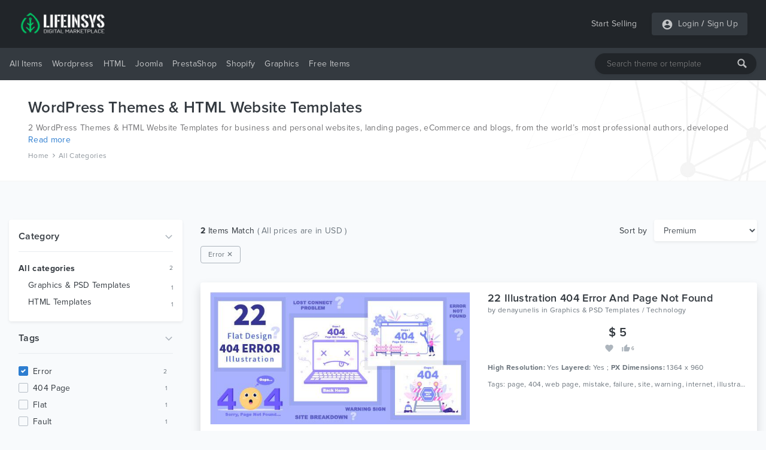

--- FILE ---
content_type: text/html; charset=UTF-8
request_url: https://lifeinsys.com/category?tags=error
body_size: 11725
content:
<!DOCTYPE html>
<html lang="en">
<head>
    <meta charset="utf-8">
    <meta name="viewport" content="width=device-width, initial-scale=1">
    <meta name="description" content="WordPress Themes & HTML Website Templates, PSD files from LifeInSYS. All created by our community of independent web designers and developers.">
        
    <meta name="csrf-token" content="2AyzfQJtuoMppkx6nzy1AJSxsFu9zpAe4CNF03lO">
    
    
    <meta property="og:url" content="https://lifeinsys.com/category">
    <meta property="og:type" content="website" >
    <meta property="og:site_name" content="LifeInSYS">
    <meta property="og:title" content="WordPress Themes & HTML Website Templates from LifeInSYS">
    <meta property="og:description" content="WordPress Themes & HTML Website Templates, PSD files from LifeInSYS. All created by our community of independent web designers and developers." >
    <meta property="og:image" content="https://lifeinsys.com/images/social-og-logo.jpg?v=1.0.1">
        
    <meta name="twitter:card" content="summary">
    <meta name="twitter:site" content="@lifeinsys">
    <meta name="twitter:title" content="WordPress Themes & HTML Website Templates from LifeInSYS">
    <meta name="twitter:description" content="WordPress Themes & HTML Website Templates, PSD files from LifeInSYS. All created by our community of independent web designers and developers.">
    <meta name="twitter:image" content="https://lifeinsys.com/images/social-og-logo.jpg?v=1.0.1">
    <meta name="twitter:domain" content="https://lifeinsys.com">
    
            <meta name="robots" content="index, follow" />            <meta name="wot-verification" content="d2a36c81279895d0afae"/>
    <meta name="p:domain_verify" content="8992641d319e3c348d6d65801fd81b5a"/>
    <meta name="google-site-verification" content="epAnh4j-BylePgFsd33uyTRcvf40iPxQs4VXtGFxIeA" />
    <meta name="yandex-verification" content="ba34428b1829c939" />

     <!-- Global site tag (gtag.js) - Google Analytics -->
    <script async src="https://www.googletagmanager.com/gtag/js?id=UA-69485545-1" type="5cd1bbf820152698e3b4f0ca-text/javascript"></script>
    <script type="5cd1bbf820152698e3b4f0ca-text/javascript">
        window.dataLayer = window.dataLayer || [];
        function gtag(){dataLayer.push(arguments);}
        gtag('js', new Date());

        gtag('config', 'UA-69485545-1');
    </script>

			<!-- Yandex.Metrika counter -->
	<script type="5cd1bbf820152698e3b4f0ca-text/javascript">
	   (function(m,e,t,r,i,k,a){m[i]=m[i]||function(){(m[i].a=m[i].a||[]).push(arguments)};
	   m[i].l=1*new Date();k=e.createElement(t),a=e.getElementsByTagName(t)[0],k.async=1,k.src=r,a.parentNode.insertBefore(k,a)})
	   (window, document, "script", "https://mc.yandex.ru/metrika/tag.js", "ym");

	   ym(56936206, "init", {
			clickmap:true,
			trackLinks:true,
			accurateTrackBounce:true,
			webvisor:true,
			ecommerce:"dataLayer"
	   });
	</script>
	<!-- /Yandex.Metrika counter -->
	<!-- Facebook Pixel Code -->
	<script type="5cd1bbf820152698e3b4f0ca-text/javascript">
	!function(f,b,e,v,n,t,s)
	{if(f.fbq)return;n=f.fbq=function(){n.callMethod?
	n.callMethod.apply(n,arguments):n.queue.push(arguments)};
	if(!f._fbq)f._fbq=n;n.push=n;n.loaded=!0;n.version='2.0';
	n.queue=[];t=b.createElement(e);t.async=!0;
	t.src=v;s=b.getElementsByTagName(e)[0];
	s.parentNode.insertBefore(t,s)}(window, document,'script',
	'https://connect.facebook.net/en_US/fbevents.js');
	fbq('init', '951433448701812');
	fbq('track', 'PageView');
	</script>
	
	
	
	<!-- End Facebook Pixel Code -->
	    

    <!-- Hotjar Tracking Code for https://lifeinsys.com -->
    
        
            
            
            
            
            
            
        
    
    
    <script type="application/ld+json">{
        "@context": "http://schema.org",
        "@type": "WebSite",
        "name": "LifeInSYS",
        "url": "https://lifeinsys.com",
        "sameAs": [
          "https://www.facebook.com/lifeinsys",
          "https://www.linkedin.com/company/lifeinsys",
          "https://www.pinterest.com/lifeinsys"
        ],
        "logo": "https://lifeinsys.com/images/social-og-logo.jpg?v=1.0.0"
      }
    </script>
    
    <script type="application/ld+json">{
       "@context": "http://schema.org",
       "@type": "WebPage",
       "url": "http://lifeinsys.com/category",
       "name": "WordPress Themes & HTML Website Templates from LifeInSYS",
       "description": "WordPress Themes & HTML Website Templates, PSD files from LifeInSYS. All created by our community of independent web designers and developers."
      }</script>

    <script type="application/ld+json">{
            "@context": "http://schema.org",
            "@type": "BreadcrumbList",
            "itemListElement": [{"@type":"ListItem","position":1,"item":{"@id":"https://lifeinsys.com","name":"Home"}},{"@type":"ListItem","position":2,"item":{"@id":"https://lifeinsys.com/category?tags=error","name":"All Categories"}}]
          }</script>        

    <title>WordPress Themes & HTML Website Templates from LifeInSYS</title>
    <link href="https://lifeinsys.com/category" rel="canonical">
    
    <link rel="icon" type="image/ico" sizes="32x32" href="https://lifeinsys.com/images/favicon.ico?v=1.0.1">
	<link rel="apple-touch-icon" href="https://lifeinsys.com/images/favicon.ico?v=1.0.1">
    
    <link href="https://lifeinsys.com/css/fonts.css?v=1.0.1" rel="stylesheet">
    
        <link href="https://lifeinsys.com/css/search/list.css?v=1.0.1" rel="stylesheet">

    
    

<script async src="https://pagead2.googlesyndication.com/pagead/js/adsbygoogle.js?client=ca-pub-3400591956056484" crossorigin="anonymous" type="5cd1bbf820152698e3b4f0ca-text/javascript"></script>
</head>
<body>
    <header id="header">
        <div id="mobile-header">
    <div class="header navbar navbar-expand-md navbar-light">
        <div class="container">
        <span class="bg-dark rounded shadow-sm p-1 cursor-pointer" onclick="if (!window.__cfRLUnblockHandlers) return false; openNav('left')" data-cf-modified-5cd1bbf820152698e3b4f0ca-=""><svg
                    style="fill: rgba(255,255,255,0.7);" xmlns="http://www.w3.org/2000/svg" width="20" height="20"
                    viewBox="0 0 24 24"><path d="M0 0h24v24H0z" fill="none"/><path
                        d="M3 18h18v-2H3v2zm0-5h18v-2H3v2zm0-7v2h18V6H3z"/></svg></span>

            <a class="navbar-brand" href="https://lifeinsys.com">
                <img src="https://lifeinsys.com/images/logo-green2.png?v=1.0.1" height="30" alt="LifeInSYS Market">
            </a>

            <span class=" bg-dark rounded shadow-sm p-1" style="cursor:pointer" onclick="if (!window.__cfRLUnblockHandlers) return false; openNav('right')" data-cf-modified-5cd1bbf820152698e3b4f0ca-=""><svg
                        style="fill:rgba(255,255,255,.5);" xmlns="http://www.w3.org/2000/svg"
                        width="20" height="20" viewBox="0 0 24 24">
                                            <path d="M12 2C6.48 2 2 6.48 2 12s4.48 10 10 10 10-4.48 10-10S17.52 2 12 2zm0 3c1.66 0 3 1.34 3 3s-1.34 3-3 3-3-1.34-3-3 1.34-3 3-3zm0 14.2c-2.5 0-4.71-1.28-6-3.22.03-1.99 4-3.08 6-3.08 1.99 0 5.97 1.09 6 3.08-1.29 1.94-3.5 3.22-6 3.22z"/>
                                            <path d="M0 0h24v24H0z" fill="none"/>
                                        </svg>
                </span>

        </div>
    </div>

    
    <nav class="side-left sidenav-menu">
        <div class="bg-dark searchbox">
            <a href="javascript:void(0)" class="closebtn" onclick="if (!window.__cfRLUnblockHandlers) return false; closeNav('left')" data-cf-modified-5cd1bbf820152698e3b4f0ca-="">&times;</a>
            <div class="search-bar">
                <input name="keywords" type="text" class="shadow-sm" id="header-search-input-mobile"
                       placeholder="Search theme or template"
                       >
                <div id="search-bar-icon-mobile" class="hover-text-white">
                    <svg style="fill: rgba(255,255,255,.7); cursor: pointer;" xmlns="http://www.w3.org/2000/svg" x="0px"
                         y="0px" width="16" height="16" viewBox="-1061 -334 2304 2304"
                         class="mm-icon mm-icon--magnifier">
                        <path class="mm-fill"
                              d="M1163.6,1597.2l-564.4-564.4C679.8,901.2,728.6,748,728.6,582.2c0-480.4-389.7-870-870-870c-480.4,0-870,389.6-870,870 c0,480.3,389.6,870,870,870c165.7,0,319-48.8,450.6-129.1l564.4,564.1c39.6,39.6,105.3,39.4,145,0l145-145 C1203.2,1702.5,1203.2,1636.8,1163.6,1597.2z M-141.4,1162.2c-320.3,0-580-259.7-580-580s259.7-580,580-580s580,259.7,580,580 S178.9,1162.2-141.4,1162.2z"></path>
                    </svg>
                </div>
            </div>
        </div>

        <ul class="list-unstyled components">
            <li class="active">
                <a href="#homeSubmenu" data-toggle="collapse" aria-expanded="false"
                   class="dropdown-toggle">All Items</a>
                <ul class="collapse list-unstyled bg-dark" id="homeSubmenu">
                    <li>
                        <a href="https://lifeinsys.com/category">All Categories</a>
                    </li>
                    <li>
                        <a href="https://lifeinsys.com/category?featured=yes">Featured</a>
                    </li>
                    <li>
                        <a href="https://lifeinsys.com/category?sort=date">New Items</a>
                    </li>
                </ul>
            </li>
            <li>
                <a href="https://lifeinsys.com/category/wordpress">Wordpress</a>
            </li>
            
                
            
            
                
            
            <li>
                <a href="https://lifeinsys.com/category/html-templates">HTML</a>
            </li>
            <li>
                <a href="https://lifeinsys.com/category/joomla">Joomla</a>
            </li>
            <li>
                <a href="https://lifeinsys.com/category/prestashop">PrestaShop</a>
            </li>
            <li>
                <a href="https://lifeinsys.com/category/shopify">Shopify</a>
            </li>
            <li>
                <a href="https://lifeinsys.com/category/psd-templates">Graphics</a>
            </li>
            
                
            
            
                
            
            <li>
                <a href="#pageSubmenu" data-toggle="collapse" aria-expanded="false"
                   class="dropdown-toggle">Free Items</a>
                <ul class="collapse list-unstyled bg-dark" id="pageSubmenu">
                    <li>
                        <a href="https://lifeinsys.com/free/category">All Categories</a>
                    </li>
                    <li>
                        <a href="https://lifeinsys.com/free/category/wordpress">Wordpress</a>
                    </li>
                    <li>
                        <a href="https://lifeinsys.com/free/category/html-templates">HTML</a>
                    </li>
                    <li>
                        <a href="https://lifeinsys.com/free/category/html-templates/admin-templates">Admin Templates</a>
                    </li>
                </ul>
            </li>
        </ul>
    </nav>
    

    
    <nav class="side-right sidenav-menu">
        <div class="bg-dark ">
            <a href="javascript:void(0)" class="closebtn" onclick="if (!window.__cfRLUnblockHandlers) return false; closeNav('right')" data-cf-modified-5cd1bbf820152698e3b4f0ca-="">&times;</a>
            

        </div>

                        <div class="bg-dark mobile-not-auth">
                    <a href="https://lifeinsys.com/register">
                        <span>Sign Up</span>
                        <svg style="fill:rgba(255,255,255,.7);float: right;margin-right: 32px;"
                             xmlns="http://www.w3.org/2000/svg" width="20" height="20" viewBox="0 0 24 24">
                            <path fill="none" d="M0 0h24v24H0V0z"/>
                            <path d="M3 17.25V21h3.75L17.81 9.94l-3.75-3.75L3 17.25zM5.92 19H5v-.92l9.06-9.06.92.92L5.92 19zM20.71 5.63l-2.34-2.34c-.2-.2-.45-.29-.71-.29s-.51.1-.7.29l-1.83 1.83 3.75 3.75 1.83-1.83c.39-.39.39-1.02 0-1.41z"/>
                        </svg>
                    </a>
                    <a href="https://lifeinsys.com/login">
                        <span>Login</span>
                        <svg style="fill:rgba(255,255,255,.7);float: right;margin-right: 32px;"
                             xmlns="http://www.w3.org/2000/svg" width="20" height="20" viewBox="0 0 24 24">
                            <path d="M12 2C6.48 2 2 6.48 2 12s4.48 10 10 10 10-4.48 10-10S17.52 2 12 2zm0 3c1.66 0 3 1.34 3 3s-1.34 3-3 3-3-1.34-3-3 1.34-3 3-3zm0 14.2c-2.5 0-4.71-1.28-6-3.22.03-1.99 4-3.08 6-3.08 1.99 0 5.97 1.09 6 3.08-1.29 1.94-3.5 3.22-6 3.22z"></path>
                            <path d="M0 0h24v24H0z" fill="none"></path>
                        </svg>
                    </a>
                </div>
                

    </nav>
    

    <div id="overlay"></div>
</div>



<div id="desktop-header">
    
    <nav class="header navbar navbar-expand-md navbar-light">
        <div class="container">
            <a class="navbar-brand" href="https://lifeinsys.com">
                <img src="https://lifeinsys.com/images/logo-green2.png?v=1.0.1" height="40"  alt="LifeInSYS Market">
            </a>

            <a class="ml-auto pl-4 text-white-70 text-decoration-none hover-text-white"
               href="https://lifeinsys.com/product/upload">Start Selling</a>
            
            
            <div class="pl-4">
                <ul class="navbar-nav bg-dark rounded shadow-sm">
                    
                                                <li class="nav-item pl-3 pr-1">
                                <div class="nav-link pr-0 pl-0">
                                    <svg style="fill:hsla(0,0%,100%,.7)" xmlns="http://www.w3.org/2000/svg" width="20"
                                         height="20" viewBox="0 0 24 24">
                                        <path d="M12 2C6.48 2 2 6.48 2 12s4.48 10 10 10 10-4.48 10-10S17.52 2 12 2zm0 3c1.66 0 3 1.34 3 3s-1.34 3-3 3-3-1.34-3-3 1.34-3 3-3zm0 14.2c-2.5 0-4.71-1.28-6-3.22.03-1.99 4-3.08 6-3.08 1.99 0 5.97 1.09 6 3.08-1.29 1.94-3.5 3.22-6 3.22z"/>
                                        <path d="M0 0h24v24H0z" fill="none"/>
                                    </svg>
                                </div>
                            </li>
                            <li class="nav-item pl-0">
                                <a class="nav-link text-white-70 pr-1 pl-1"
                                   href="https://lifeinsys.com/login">Login</a>
                            </li>
                                                            <li class="nav-item">
                                    <span class="text-white-70 nav-link no-hover font-weight-bold pl-0 pr-0">/</span>
                                </li>
                                <li class="nav-item pr-3">
                                    <a class="nav-link text-white-70 pl-1 pr-0"
                                       href="https://lifeinsys.com/register">Sign Up</a>
                                </li>
                                                                        </ul>
            </div>
        </div>
    </nav>
    

    
    <div class="bg-dark menu-nav">
        <nav class="container navbar navbar-expand navbar-dark navbar-laravel">
            
            <ul class="navbar-nav mr-auto">
                <li class="pointer nav-item dropdown cursor-pointer">
                    <a href="https://lifeinsys.com/category" class="pointer nav-link dropdown-toggle pl-0">All Items</a>
                    <div class="dropdown-menu shadow border-0">
                        <a class="dropdown-item" href="https://lifeinsys.com/category">All Categories</a>
                        <a class="dropdown-item"
                           href="https://lifeinsys.com/category?featured=yes">Featured</a>
                        <a class="dropdown-item"
                           href="https://lifeinsys.com/category?sort=date">New Items</a>
                    </div>
                </li>

                <li class="pointer nav-item">
                    <a class="nav-link" href="https://lifeinsys.com/category/wordpress">Wordpress</a>
                </li>
                
                    
                
                
                    
                
                <li class="pointer nav-item">
                    <a class="nav-link" href="https://lifeinsys.com/category/html-templates">HTML</a>
                </li>
                <li class="pointer nav-item">
                    <a class="nav-link" href="https://lifeinsys.com/category/joomla">Joomla</a>
                </li>
                <li class="pointer nav-item">
                    <a class="nav-link" href="https://lifeinsys.com/category/prestashop">PrestaShop</a>
                </li>
                <li class="pointer nav-item">
                    <a class="nav-link" href="https://lifeinsys.com/category/shopify">Shopify</a>
                </li>
                <li class="pointer nav-item">
                    <a class="nav-link" href="https://lifeinsys.com/category/psd-templates">Graphics</a>
                </li>
                
                    
                       
                
                
                    
                       
                

                <li class="pointer nav-item dropdown cursor-pointer">
                    <a href="https://lifeinsys.com/free/category" class="pointer nav-link dropdown-toggle">Free Items</a>
                    <div class="dropdown-menu shadow border-0">
                        <a class="dropdown-item"
                           href="https://lifeinsys.com/free/category">All Categories</a>
                        <a class="dropdown-item"
                           href="https://lifeinsys.com/free/category/wordpress">Wordpress</a>
                        <a class="dropdown-item"
                           href="https://lifeinsys.com/free/category/html-templates">HTML</a>
                        <a class="dropdown-item"
                           href="https://lifeinsys.com/free/category/html-templates/admin-templates">Admin Templates</a>
                    </div>
                </li>
            </ul>
            

            
            <div class="search-bar">
                <input name="keywords" type="text" class="shadow-sm" id="header-search-input"
                       placeholder="Search theme or template"
                       >
                <div id="search-bar-icon" class="hover-text-white">
                    <svg style="fill: rgba(255,255,255,.7); cursor: pointer;" xmlns="http://www.w3.org/2000/svg" x="0px"
                         y="0px" width="16" height="16" viewBox="-1061 -334 2304 2304"
                         class="mm-icon mm-icon--magnifier">
                        <path class="mm-fill"
                              d="M1163.6,1597.2l-564.4-564.4C679.8,901.2,728.6,748,728.6,582.2c0-480.4-389.7-870-870-870c-480.4,0-870,389.6-870,870 c0,480.3,389.6,870,870,870c165.7,0,319-48.8,450.6-129.1l564.4,564.1c39.6,39.6,105.3,39.4,145,0l145-145 C1203.2,1702.5,1203.2,1636.8,1163.6,1597.2z M-141.4,1162.2c-320.3,0-580-259.7-580-580s259.7-580,580-580s580,259.7,580,580 S178.9,1162.2-141.4,1162.2z"></path>
                    </svg>
                </div>
            </div>
        </nav>
    </div>
    
</div>
    </header>
    <main id="body">
        
    
    <div class="search-header jumbotron">
        <div class="container">

            
                            <h1 class="text-dark mb-2"> WordPress Themes &amp; HTML Website Templates</h1>
                <div class="text-container">
                    <p class="content hideContent text-black-60 mb-1 fs-14">2 WordPress Themes &amp; HTML Website Templates for business and personal websites, landing pages, eCommerce and blogs, from the world’s most professional authors, developed on different platforms like Wordpress,  Joomla, Magento, also on HTML and PSD.</p>
                    <div class="show-more mb-2"></div>
                </div>
                
            
                            <nav class="breadcrumbs">
                                            <a href="https://lifeinsys.com">Home</a>
                        <span><svg xmlns="http://www.w3.org/2000/svg"
                                                                          fill="#8e959c" width="8" height="8"
                                                                          viewBox="0 0 24 24"><path
                                        d="M5.88 4.12L13.76 12l-7.88 7.88L8 22l10-10L8 2z"/><path fill="none"
                                                                                                  d="M0 0h24v24H0z"/></svg></span>                                             <a href="https://lifeinsys.com/category?tags=error">All Categories</a>
                                                            </nav>
                    </div>
    </div>
    

    
    <div class="js-error-messages container mt-4 display-none">
        <div class="col-md-12 alert alert-danger mb-0 fs-14"></div>
    </div>
        

    
    <div class="search-list-block container section-paddings">
        <div class="row">
            
            <div class="col-lg-3 a-link-blue-hover">
                
                <div class="row mobile-filter-content">
                    <div class="col-md-12 d-inline-flex mb-3">
                        <button class="fs-13 shadow-sm" data-toggle="collapse" data-target="#filterMobileAll">
                            <svg xmlns="http://www.w3.org/2000/svg" xmlns:xlink="http://www.w3.org/1999/xlink" width="14px" height="14px" viewBox="0 0 24 24" version="1.1" fill="#000000">
                                <g id="surface31019">
                                    <path style=" stroke:none;fill-rule:nonzero;fill:#000000;fill-opacity:1;" d="M 4.984375 1.984375 C 4.433594 1.996094 3.992188 2.449219 4 3 L 4 4 L 3.5 4 C 2.671875 4 2 4.671875 2 5.5 C 2 6.328125 2.671875 7 3.5 7 L 6.5 7 C 7.328125 7 8 6.328125 8 5.5 C 8 4.671875 7.328125 4 6.5 4 L 6 4 L 6 3 C 6.003906 2.730469 5.898438 2.46875 5.707031 2.277344 C 5.515625 2.085938 5.253906 1.980469 4.984375 1.984375 Z M 11.984375 1.984375 C 11.433594 1.996094 10.992188 2.449219 11 3 L 11 14 L 10.5 14 C 9.671875 14 9 14.671875 9 15.5 C 9 16.328125 9.671875 17 10.5 17 L 13.5 17 C 14.328125 17 15 16.328125 15 15.5 C 15 14.671875 14.328125 14 13.5 14 L 13 14 L 13 3 C 13.003906 2.730469 12.898438 2.46875 12.707031 2.277344 C 12.515625 2.085938 12.253906 1.980469 11.984375 1.984375 Z M 18.984375 1.984375 C 18.433594 1.996094 17.992188 2.449219 18 3 L 18 9 L 17.5 9 C 16.671875 9 16 9.671875 16 10.5 C 16 11.328125 16.671875 12 17.5 12 L 20.5 12 C 21.328125 12 22 11.328125 22 10.5 C 22 9.671875 21.328125 9 20.5 9 L 20 9 L 20 3 C 20.003906 2.730469 19.898438 2.46875 19.707031 2.277344 C 19.515625 2.085938 19.253906 1.980469 18.984375 1.984375 Z M 4 9 L 4 21 C 4 21.550781 4.449219 22 5 22 C 5.550781 22 6 21.550781 6 21 L 6 9 Z M 18 14 L 18 21 C 18 21.550781 18.449219 22 19 22 C 19.550781 22 20 21.550781 20 21 L 20 14 Z M 11 19 L 11 21 C 11 21.550781 11.449219 22 12 22 C 12.550781 22 13 21.550781 13 21 L 13 19 Z M 11 19 "/>
                                </g>
                            </svg><span class="ml-1">Filter </span></button>
                        <div class="d-inline-flex fs-13 sort-div">
                            <p>Sort by</p>
                            <select name="sort" class="form-control cursor-pointer shadow-sm border-0 fs-14" onchange="if (!window.__cfRLUnblockHandlers) return false; orderBy($(this).val())" data-cf-modified-5cd1bbf820152698e3b4f0ca-="">
                                                                <option value="premium"
                                                                                selected >Premium
                                </option>
                                <option value="date"
                                        >Newest
                                </option>
                                
                                    <option value="rating"
                                            >Best rated
                                    </option>
                                
                                
                                    <option value="price-low"
                                            >Price: low to high
                                    </option>
                                    <option value="price-high"
                                            >Price: high to low
                                    </option>
                                
                                                                <option value="trending"
                                        >Trending
                                </option>
                            </select>
                        </div>
                    </div>
                </div>
                

                <div id="filterMobileAll" class="collapse hide">
                    
                    <div class="card shadow-sm border-0">
                        <div class="card-body">
                            <div class="d-inline-flex w-100 cursor-pointer" data-toggle="collapse" data-target="#filterCategory">
                                <div class="w-100">
                                    <h3>Category</h3>
                                </div>
                                <div class="w-100 text-right">
                                    <svg xmlns="http://www.w3.org/2000/svg" class="arrow-down-search" width="14" height="14" viewBox="0 0 24 24">
                                        <path d="M5.88 4.12L13.76 12l-7.88 7.88L8 22l10-10L8 2z"/>
                                        <path fill="none" d="M0 0h24v24H0z"/>
                                    </svg>
                                </div>
                            </div>

                            <div id="filterCategory" class="collapse show">
                                <hr class="hr-first"/>

                                
                                <div class="categories-item-row h-28px">
                                    <a href="https://lifeinsys.com/category?tags=error"
                                       class="text-dark font-weight-bold w-100 fs-14">All categories</a>
                                    <p class="text-right text-secondary m-0 fs-10">2</p>
                                </div>
                                

                                
                                                                

                                
                                                                

                                
                                                                    <div class="ml-3">
                                                                                    <div class="categories-item-row">
                                                <a href="https://lifeinsys.com/category/psd-templates?tags=error"
                                                   class="text-dark w-100 fs-14">Graphics &amp; PSD Templates</a>
                                                <p class="text-right text-secondary m-0 fs-10 pt-5px">1</p>
                                            </div>
                                                                                    <div class="categories-item-row">
                                                <a href="https://lifeinsys.com/category/html-templates?tags=error"
                                                   class="text-dark w-100 fs-14">HTML Templates</a>
                                                <p class="text-right text-secondary m-0 fs-10 pt-5px">1</p>
                                            </div>
                                                                            </div>
                                                                
                            </div>
                        </div>
                    </div>
                    

                                            
                        <div class="d-inline-flex w-100 cursor-pointer filter-margins-paddings" data-toggle="collapse" data-target="#filterTags">
                            <div class="w-100">
                                <h3>Tags</h3>
                            </div>
                            <div class="w-100 text-right">
                                <svg xmlns="http://www.w3.org/2000/svg" class="arrow-down-search" width="14" height="14" viewBox="0 0 24 24">
                                    <path d="M5.88 4.12L13.76 12l-7.88 7.88L8 22l10-10L8 2z"/>
                                    <path fill="none" d="M0 0h24v24H0z"/>
                                </svg>
                            </div>
                        </div>

                        <hr/>

                        <div id="filterTags" class="collapse show filter-margins-paddings">
                        <div style="padding-right: 10px;" class="overflow-content-scrollbar filter-overflow">
                                                                                                    <div class="custom-control custom-checkbox w-100 filter-item-row">
                                        <input onclick="if (!window.__cfRLUnblockHandlers) return false; location.href = 'https://lifeinsys.com/category';" id="tag_1" type="checkbox" class="custom-control-input form-control h-28px cursor-pointer" name="corporate" value="1" checked data-cf-modified-5cd1bbf820152698e3b4f0ca-="">
                                        <label class="w-100 custom-control-label text-capitalize fs-14 cursor-pointer"
                                               for="tag_1">error</label>
                                        <p class="text-secondary m-0 fs-10">2</p>
                                    </div>
                                                                                                        <div class="custom-control custom-checkbox w-100 filter-item-row">
                                        <input onclick="if (!window.__cfRLUnblockHandlers) return false; location.href = 'https://lifeinsys.com/category?tags=error,404 page';" id="tag_2" type="checkbox" class="custom-control-input form-control h-28px cursor-pointer" name="corporate" value="1" data-cf-modified-5cd1bbf820152698e3b4f0ca-="">
                                        <label class="w-100 custom-control-label text-capitalize fs-14 cursor-pointer"
                                               for="tag_2">404 page</label>
                                        <p class="text-secondary m-0 fs-10">1</p>
                                    </div>
                                                                                                        <div class="custom-control custom-checkbox w-100 filter-item-row">
                                        <input onclick="if (!window.__cfRLUnblockHandlers) return false; location.href = 'https://lifeinsys.com/category?tags=error,flat';" id="tag_3" type="checkbox" class="custom-control-input form-control h-28px cursor-pointer" name="corporate" value="1" data-cf-modified-5cd1bbf820152698e3b4f0ca-="">
                                        <label class="w-100 custom-control-label text-capitalize fs-14 cursor-pointer"
                                               for="tag_3">flat</label>
                                        <p class="text-secondary m-0 fs-10">1</p>
                                    </div>
                                                                                                        <div class="custom-control custom-checkbox w-100 filter-item-row">
                                        <input onclick="if (!window.__cfRLUnblockHandlers) return false; location.href = 'https://lifeinsys.com/category?tags=error,fault';" id="tag_4" type="checkbox" class="custom-control-input form-control h-28px cursor-pointer" name="corporate" value="1" data-cf-modified-5cd1bbf820152698e3b4f0ca-="">
                                        <label class="w-100 custom-control-label text-capitalize fs-14 cursor-pointer"
                                               for="tag_4">fault</label>
                                        <p class="text-secondary m-0 fs-10">1</p>
                                    </div>
                                                                                                        <div class="custom-control custom-checkbox w-100 filter-item-row">
                                        <input onclick="if (!window.__cfRLUnblockHandlers) return false; location.href = 'https://lifeinsys.com/category?tags=error,banner';" id="tag_5" type="checkbox" class="custom-control-input form-control h-28px cursor-pointer" name="corporate" value="1" data-cf-modified-5cd1bbf820152698e3b4f0ca-="">
                                        <label class="w-100 custom-control-label text-capitalize fs-14 cursor-pointer"
                                               for="tag_5">banner</label>
                                        <p class="text-secondary m-0 fs-10">1</p>
                                    </div>
                                                                                                        <div class="custom-control custom-checkbox w-100 filter-item-row">
                                        <input onclick="if (!window.__cfRLUnblockHandlers) return false; location.href = 'https://lifeinsys.com/category?tags=error,background';" id="tag_6" type="checkbox" class="custom-control-input form-control h-28px cursor-pointer" name="corporate" value="1" data-cf-modified-5cd1bbf820152698e3b4f0ca-="">
                                        <label class="w-100 custom-control-label text-capitalize fs-14 cursor-pointer"
                                               for="tag_6">background</label>
                                        <p class="text-secondary m-0 fs-10">1</p>
                                    </div>
                                                                                                        <div class="custom-control custom-checkbox w-100 filter-item-row">
                                        <input onclick="if (!window.__cfRLUnblockHandlers) return false; location.href = 'https://lifeinsys.com/category?tags=error,website';" id="tag_7" type="checkbox" class="custom-control-input form-control h-28px cursor-pointer" name="corporate" value="1" data-cf-modified-5cd1bbf820152698e3b4f0ca-="">
                                        <label class="w-100 custom-control-label text-capitalize fs-14 cursor-pointer"
                                               for="tag_7">website</label>
                                        <p class="text-secondary m-0 fs-10">1</p>
                                    </div>
                                                                                                        <div class="custom-control custom-checkbox w-100 filter-item-row">
                                        <input onclick="if (!window.__cfRLUnblockHandlers) return false; location.href = 'https://lifeinsys.com/category?tags=error,vector';" id="tag_8" type="checkbox" class="custom-control-input form-control h-28px cursor-pointer" name="corporate" value="1" data-cf-modified-5cd1bbf820152698e3b4f0ca-="">
                                        <label class="w-100 custom-control-label text-capitalize fs-14 cursor-pointer"
                                               for="tag_8">vector</label>
                                        <p class="text-secondary m-0 fs-10">1</p>
                                    </div>
                                                                                                        <div class="custom-control custom-checkbox w-100 filter-item-row">
                                        <input onclick="if (!window.__cfRLUnblockHandlers) return false; location.href = 'https://lifeinsys.com/category?tags=error,technology';" id="tag_9" type="checkbox" class="custom-control-input form-control h-28px cursor-pointer" name="corporate" value="1" data-cf-modified-5cd1bbf820152698e3b4f0ca-="">
                                        <label class="w-100 custom-control-label text-capitalize fs-14 cursor-pointer"
                                               for="tag_9">technology</label>
                                        <p class="text-secondary m-0 fs-10">1</p>
                                    </div>
                                                                                                        <div class="custom-control custom-checkbox w-100 filter-item-row">
                                        <input onclick="if (!window.__cfRLUnblockHandlers) return false; location.href = 'https://lifeinsys.com/category?tags=error,search';" id="tag_10" type="checkbox" class="custom-control-input form-control h-28px cursor-pointer" name="corporate" value="1" data-cf-modified-5cd1bbf820152698e3b4f0ca-="">
                                        <label class="w-100 custom-control-label text-capitalize fs-14 cursor-pointer"
                                               for="tag_10">search</label>
                                        <p class="text-secondary m-0 fs-10">1</p>
                                    </div>
                                                                                                        <div class="custom-control custom-checkbox w-100 filter-item-row">
                                        <input onclick="if (!window.__cfRLUnblockHandlers) return false; location.href = 'https://lifeinsys.com/category?tags=error,information';" id="tag_11" type="checkbox" class="custom-control-input form-control h-28px cursor-pointer" name="corporate" value="1" data-cf-modified-5cd1bbf820152698e3b4f0ca-="">
                                        <label class="w-100 custom-control-label text-capitalize fs-14 cursor-pointer"
                                               for="tag_11">information</label>
                                        <p class="text-secondary m-0 fs-10">1</p>
                                    </div>
                                                                                                        <div class="custom-control custom-checkbox w-100 filter-item-row">
                                        <input onclick="if (!window.__cfRLUnblockHandlers) return false; location.href = 'https://lifeinsys.com/category?tags=error,construction';" id="tag_12" type="checkbox" class="custom-control-input form-control h-28px cursor-pointer" name="corporate" value="1" data-cf-modified-5cd1bbf820152698e3b4f0ca-="">
                                        <label class="w-100 custom-control-label text-capitalize fs-14 cursor-pointer"
                                               for="tag_12">construction</label>
                                        <p class="text-secondary m-0 fs-10">1</p>
                                    </div>
                                                                                                        <div class="custom-control custom-checkbox w-100 filter-item-row">
                                        <input onclick="if (!window.__cfRLUnblockHandlers) return false; location.href = 'https://lifeinsys.com/category?tags=error,sign';" id="tag_13" type="checkbox" class="custom-control-input form-control h-28px cursor-pointer" name="corporate" value="1" data-cf-modified-5cd1bbf820152698e3b4f0ca-="">
                                        <label class="w-100 custom-control-label text-capitalize fs-14 cursor-pointer"
                                               for="tag_13">sign</label>
                                        <p class="text-secondary m-0 fs-10">1</p>
                                    </div>
                                                                                                        <div class="custom-control custom-checkbox w-100 filter-item-row">
                                        <input onclick="if (!window.__cfRLUnblockHandlers) return false; location.href = 'https://lifeinsys.com/category?tags=error,computer';" id="tag_14" type="checkbox" class="custom-control-input form-control h-28px cursor-pointer" name="corporate" value="1" data-cf-modified-5cd1bbf820152698e3b4f0ca-="">
                                        <label class="w-100 custom-control-label text-capitalize fs-14 cursor-pointer"
                                               for="tag_14">computer</label>
                                        <p class="text-secondary m-0 fs-10">1</p>
                                    </div>
                                                                                                        <div class="custom-control custom-checkbox w-100 filter-item-row">
                                        <input onclick="if (!window.__cfRLUnblockHandlers) return false; location.href = 'https://lifeinsys.com/category?tags=error,character';" id="tag_15" type="checkbox" class="custom-control-input form-control h-28px cursor-pointer" name="corporate" value="1" data-cf-modified-5cd1bbf820152698e3b4f0ca-="">
                                        <label class="w-100 custom-control-label text-capitalize fs-14 cursor-pointer"
                                               for="tag_15">character</label>
                                        <p class="text-secondary m-0 fs-10">1</p>
                                    </div>
                                                                                                        <div class="custom-control custom-checkbox w-100 filter-item-row">
                                        <input onclick="if (!window.__cfRLUnblockHandlers) return false; location.href = 'https://lifeinsys.com/category?tags=error,minimal';" id="tag_16" type="checkbox" class="custom-control-input form-control h-28px cursor-pointer" name="corporate" value="1" data-cf-modified-5cd1bbf820152698e3b4f0ca-="">
                                        <label class="w-100 custom-control-label text-capitalize fs-14 cursor-pointer"
                                               for="tag_16">minimal</label>
                                        <p class="text-secondary m-0 fs-10">1</p>
                                    </div>
                                                                                                        <div class="custom-control custom-checkbox w-100 filter-item-row">
                                        <input onclick="if (!window.__cfRLUnblockHandlers) return false; location.href = 'https://lifeinsys.com/category?tags=error,network';" id="tag_17" type="checkbox" class="custom-control-input form-control h-28px cursor-pointer" name="corporate" value="1" data-cf-modified-5cd1bbf820152698e3b4f0ca-="">
                                        <label class="w-100 custom-control-label text-capitalize fs-14 cursor-pointer"
                                               for="tag_17">network</label>
                                        <p class="text-secondary m-0 fs-10">1</p>
                                    </div>
                                                                                                        <div class="custom-control custom-checkbox w-100 filter-item-row">
                                        <input onclick="if (!window.__cfRLUnblockHandlers) return false; location.href = 'https://lifeinsys.com/category?tags=error,message';" id="tag_18" type="checkbox" class="custom-control-input form-control h-28px cursor-pointer" name="corporate" value="1" data-cf-modified-5cd1bbf820152698e3b4f0ca-="">
                                        <label class="w-100 custom-control-label text-capitalize fs-14 cursor-pointer"
                                               for="tag_18">message</label>
                                        <p class="text-secondary m-0 fs-10">1</p>
                                    </div>
                                                                                                        <div class="custom-control custom-checkbox w-100 filter-item-row">
                                        <input onclick="if (!window.__cfRLUnblockHandlers) return false; location.href = 'https://lifeinsys.com/category?tags=error,not';" id="tag_19" type="checkbox" class="custom-control-input form-control h-28px cursor-pointer" name="corporate" value="1" data-cf-modified-5cd1bbf820152698e3b4f0ca-="">
                                        <label class="w-100 custom-control-label text-capitalize fs-14 cursor-pointer"
                                               for="tag_19">not</label>
                                        <p class="text-secondary m-0 fs-10">1</p>
                                    </div>
                                                                                                        <div class="custom-control custom-checkbox w-100 filter-item-row">
                                        <input onclick="if (!window.__cfRLUnblockHandlers) return false; location.href = 'https://lifeinsys.com/category?tags=error,under';" id="tag_20" type="checkbox" class="custom-control-input form-control h-28px cursor-pointer" name="corporate" value="1" data-cf-modified-5cd1bbf820152698e3b4f0ca-="">
                                        <label class="w-100 custom-control-label text-capitalize fs-14 cursor-pointer"
                                               for="tag_20">under</label>
                                        <p class="text-secondary m-0 fs-10">1</p>
                                    </div>
                                                                                                        <div class="custom-control custom-checkbox w-100 filter-item-row">
                                        <input onclick="if (!window.__cfRLUnblockHandlers) return false; location.href = 'https://lifeinsys.com/category?tags=error,down';" id="tag_21" type="checkbox" class="custom-control-input form-control h-28px cursor-pointer" name="corporate" value="1" data-cf-modified-5cd1bbf820152698e3b4f0ca-="">
                                        <label class="w-100 custom-control-label text-capitalize fs-14 cursor-pointer"
                                               for="tag_21">down</label>
                                        <p class="text-secondary m-0 fs-10">1</p>
                                    </div>
                                                                                                        <div class="custom-control custom-checkbox w-100 filter-item-row">
                                        <input onclick="if (!window.__cfRLUnblockHandlers) return false; location.href = 'https://lifeinsys.com/category?tags=error,fatal';" id="tag_22" type="checkbox" class="custom-control-input form-control h-28px cursor-pointer" name="corporate" value="1" data-cf-modified-5cd1bbf820152698e3b4f0ca-="">
                                        <label class="w-100 custom-control-label text-capitalize fs-14 cursor-pointer"
                                               for="tag_22">fatal</label>
                                        <p class="text-secondary m-0 fs-10">1</p>
                                    </div>
                                                                                                        <div class="custom-control custom-checkbox w-100 filter-item-row">
                                        <input onclick="if (!window.__cfRLUnblockHandlers) return false; location.href = 'https://lifeinsys.com/category?tags=error,404 not found';" id="tag_23" type="checkbox" class="custom-control-input form-control h-28px cursor-pointer" name="corporate" value="1" data-cf-modified-5cd1bbf820152698e3b4f0ca-="">
                                        <label class="w-100 custom-control-label text-capitalize fs-14 cursor-pointer"
                                               for="tag_23">404 not found</label>
                                        <p class="text-secondary m-0 fs-10">1</p>
                                    </div>
                                                                                                        <div class="custom-control custom-checkbox w-100 filter-item-row">
                                        <input onclick="if (!window.__cfRLUnblockHandlers) return false; location.href = 'https://lifeinsys.com/category?tags=error,error 404';" id="tag_24" type="checkbox" class="custom-control-input form-control h-28px cursor-pointer" name="corporate" value="1" data-cf-modified-5cd1bbf820152698e3b4f0ca-="">
                                        <label class="w-100 custom-control-label text-capitalize fs-14 cursor-pointer"
                                               for="tag_24">error 404</label>
                                        <p class="text-secondary m-0 fs-10">1</p>
                                    </div>
                                                                                                        <div class="custom-control custom-checkbox w-100 filter-item-row">
                                        <input onclick="if (!window.__cfRLUnblockHandlers) return false; location.href = 'https://lifeinsys.com/category?tags=error,eror';" id="tag_25" type="checkbox" class="custom-control-input form-control h-28px cursor-pointer" name="corporate" value="1" data-cf-modified-5cd1bbf820152698e3b4f0ca-="">
                                        <label class="w-100 custom-control-label text-capitalize fs-14 cursor-pointer"
                                               for="tag_25">eror</label>
                                        <p class="text-secondary m-0 fs-10">1</p>
                                    </div>
                                                                                                        <div class="custom-control custom-checkbox w-100 filter-item-row">
                                        <input onclick="if (!window.__cfRLUnblockHandlers) return false; location.href = 'https://lifeinsys.com/category?tags=error,damage';" id="tag_26" type="checkbox" class="custom-control-input form-control h-28px cursor-pointer" name="corporate" value="1" data-cf-modified-5cd1bbf820152698e3b4f0ca-="">
                                        <label class="w-100 custom-control-label text-capitalize fs-14 cursor-pointer"
                                               for="tag_26">damage</label>
                                        <p class="text-secondary m-0 fs-10">1</p>
                                    </div>
                                                                                                        <div class="custom-control custom-checkbox w-100 filter-item-row">
                                        <input onclick="if (!window.__cfRLUnblockHandlers) return false; location.href = 'https://lifeinsys.com/category?tags=error,screen';" id="tag_27" type="checkbox" class="custom-control-input form-control h-28px cursor-pointer" name="corporate" value="1" data-cf-modified-5cd1bbf820152698e3b4f0ca-="">
                                        <label class="w-100 custom-control-label text-capitalize fs-14 cursor-pointer"
                                               for="tag_27">screen</label>
                                        <p class="text-secondary m-0 fs-10">1</p>
                                    </div>
                                                                                                        <div class="custom-control custom-checkbox w-100 filter-item-row">
                                        <input onclick="if (!window.__cfRLUnblockHandlers) return false; location.href = 'https://lifeinsys.com/category?tags=error,isolated';" id="tag_28" type="checkbox" class="custom-control-input form-control h-28px cursor-pointer" name="corporate" value="1" data-cf-modified-5cd1bbf820152698e3b4f0ca-="">
                                        <label class="w-100 custom-control-label text-capitalize fs-14 cursor-pointer"
                                               for="tag_28">isolated</label>
                                        <p class="text-secondary m-0 fs-10">1</p>
                                    </div>
                                                                                                        <div class="custom-control custom-checkbox w-100 filter-item-row">
                                        <input onclick="if (!window.__cfRLUnblockHandlers) return false; location.href = 'https://lifeinsys.com/category?tags=error,landing page';" id="tag_29" type="checkbox" class="custom-control-input form-control h-28px cursor-pointer" name="corporate" value="1" data-cf-modified-5cd1bbf820152698e3b4f0ca-="">
                                        <label class="w-100 custom-control-label text-capitalize fs-14 cursor-pointer"
                                               for="tag_29">landing page</label>
                                        <p class="text-secondary m-0 fs-10">1</p>
                                    </div>
                                                                                                        <div class="custom-control custom-checkbox w-100 filter-item-row">
                                        <input onclick="if (!window.__cfRLUnblockHandlers) return false; location.href = 'https://lifeinsys.com/category?tags=error,symbol';" id="tag_30" type="checkbox" class="custom-control-input form-control h-28px cursor-pointer" name="corporate" value="1" data-cf-modified-5cd1bbf820152698e3b4f0ca-="">
                                        <label class="w-100 custom-control-label text-capitalize fs-14 cursor-pointer"
                                               for="tag_30">symbol</label>
                                        <p class="text-secondary m-0 fs-10">1</p>
                                    </div>
                                                                                                </div>
                        </div>
                        
                    
                    
                                            
                        <div class="d-inline-flex w-100 cursor-pointer filter-margins-paddings" data-toggle="collapse" data-target="#filterPrice">
                            <div class="w-100">
                                <h3>Price</h3>
                            </div>
                            <div class="w-100 text-right">
                                <svg xmlns="http://www.w3.org/2000/svg" class="arrow-down-search" width="14" height="14" viewBox="0 0 24 24">
                                    <path d="M5.88 4.12L13.76 12l-7.88 7.88L8 22l10-10L8 2z"/>
                                    <path fill="none" d="M0 0h24v24H0z"/>
                                </svg>
                            </div>
                        </div>

                        <hr/>

                        <div id="filterPrice" class="collapse show filter-margins-paddings">
                        <div class="w-100 d-inline-flex">
                            <div class="position-relative">
                                <span class="filter-price-dollar">$</span>
                                <input placeholder="5" oninput="if (!window.__cfRLUnblockHandlers) return false; this.value=this.value.replace(/[^0-9]/g,'');" id="min-price" type="text" name="min-price" value="" class="form-control filter-price-input" data-cf-modified-5cd1bbf820152698e3b4f0ca-="">
                            </div>
                            <span class="filter-price-middle-underline"> _ </span>
                            <div class="position-relative">
                                <span class="filter-price-dollar">$</span>
                                <input placeholder="9" oninput="if (!window.__cfRLUnblockHandlers) return false; this.value=this.value.replace(/[^0-9]/g,'');" id="max-price" type="text" name="max-price" value="" class="form-control filter-price-input" data-cf-modified-5cd1bbf820152698e3b4f0ca-="">
                            </div>
                            <button onclick="if (!window.__cfRLUnblockHandlers) return false; searchByPrice();" type="button" class="btn-price-search" data-cf-modified-5cd1bbf820152698e3b4f0ca-="">
                                <svg xmlns="http://www.w3.org/2000/svg" width="12" height="10" viewBox="0 0 24 24">
                                    <path d="M5.88 4.12L13.76 12l-7.88 7.88L8 22l10-10L8 2z"/>
                                    <path fill="none" d="M0 0h24v24H0z"/>
                                </svg>
                            </button>
                        </div>
                        </div>
                        
                    
                    
                                        
                    <div class="d-inline-flex w-100 cursor-pointer filter-margins-paddings" data-toggle="collapse" data-target="#filterCompatibleWith">
                        <div class="w-100">
                            <h3>Compatible With</h3>
                        </div>
                        <div class="text-right">
                            <svg xmlns="http://www.w3.org/2000/svg" class="arrow-down-search" width="14" height="14" viewBox="0 0 24 24">
                                <path d="M5.88 4.12L13.76 12l-7.88 7.88L8 22l10-10L8 2z"/>
                                <path fill="none" d="M0 0h24v24H0z"/>
                            </svg>
                        </div>
                    </div>

                    <hr/>

                    <div id="filterCompatibleWith" class="collapse show filter-margins-paddings">
                    <div                          class="overflow-content-scrollbar filter-overflow">
                                                                            <div class="custom-control custom-checkbox w-100 filter-item-row">
                                <input onclick="if (!window.__cfRLUnblockHandlers) return false; location.href = 'https://lifeinsys.com/category?tags=error&amp;compatible-with=bootstrap';" id="compatibleWith_1" type="checkbox" class="custom-control-input form-control h-28px cursor-pointer" name="woocommerce" value="1" data-cf-modified-5cd1bbf820152698e3b4f0ca-="">
                                <label class="w-100 custom-control-label fs-14 text-capitalize cursor-pointer" for="compatibleWith_1">Bootstrap</label>
                                <p class="text-secondary m-0 fs-10">1</p>
                            </div>
                                                                        </div>
                    </div>
                    
                                </div>
            </div>
            

            
            <div class="col-lg-9">
                
                <div class="row">
                    <div class="col-lg-6">
                        <p class="text-left m-0 fs-14 mt-2">
                            <b>2</b> Items Match  <span
                                    class="text-secondary">( All prices are in USD )</span></p>
                    </div>

                    <div class="col-lg-6 mobile-hide d-none d-lg-block">
                        <div class="sort-control sorting-dropdown">
                            <p class="sorting-dropdown-text">Sort by</p>
                            <select name="sort" class="form-control cursor-pointer shadow-sm border-0 fs-14" onchange="if (!window.__cfRLUnblockHandlers) return false; orderBy($(this).val())" data-cf-modified-5cd1bbf820152698e3b4f0ca-="">
                                                                <option value="premium"
                                                                                selected >Premium
                                </option>
                                <option value="date"
                                        >Newest
                                </option>
                                
                                    <option value="rating"
                                            >Best rated
                                    </option>
                                
                                
                                    <option value="price-low"
                                            >Price: low to high
                                    </option>
                                    <option value="price-high"
                                            >Price: high to low
                                    </option>
                                
                                                                <option value="trending"
                                        >Trending
                                </option>
                            </select>
                        </div>
                    </div>
                </div>
                                    <div class="row">
                        <div class="col-md-12 mt-2">
                            
                                                            <a class="btn btn-outline-secondary mr-2 mb-2 btn-small fs-12" href="/category">Error &#10005;</a>
                                                    </div>
                    </div>
                                


                                                                                
                        <article class="card border-0 shadow mt-4 item-section">
                            <div class="card-body">
                                <div class="row">
                                    <div class="col-md-6">

                                        <a href="https://lifeinsys.com/item/illustration-error-and-page-not-found">
                                            <div class="img-item-section position-relative">
                                                                                                                                                    <img class="lazyload"
                                                         data-src="https://lifeinsys.com/storage/users/1377/products/453/pw-1377-60efd7f636b64.jpg"
                                                         src="[data-uri]"
                                                         alt="22 Illustration 404 Error And Page Not Found"
                                                         title="22 Illustration 404 Error And Page Not Found">
                                                
                                                <div class="view-details-section">
                                                    <p>View Details</p>
                                                </div>
                                            </div>
                                        </a>
                                        <div class="item-desktop-buttons">
                                                                                                                                        <form action="https://lifeinsys.com/checkout" class="w-100" method="GET">
                                                    <input type="text" class="display-none" name="product_id" value="453" required>
                                                    <input type="text" class="display-none" name="license" value="1" required>
                                                    <input type="submit" class="btn btn-middle btn-success w-100" value="Buy Now">
                                                </form>
                                                                                    </div>


                                    </div>
                                    <div class="col-md-6 a-link-blue-hover">
                                        <h3>
                                            <a class="text-dark"
                                               href="https://lifeinsys.com/item/illustration-error-and-page-not-found">22 Illustration 404 Error And Page Not Found</a>
                                        </h3>

                                        <div class="text-secondary item-cat-author">by <a href="https://lifeinsys.com/user/denayunelis" class="text-secondary">denayunelis</a>
                                            in <a href="https://lifeinsys.com/category/psd-templates/technology" class="text-secondary">Graphics &amp; PSD Templates / Technology</a></div>

                                        <div class="item-price-section">
                                            <p class="price">$ 5</p>
                                            
                                            <div class="m-auto-0 text-center">
                                                                                                <!-- <p class="m-0 text-secondary fs-12">Last updated: 20 Jul 2021</p> -->
                                                <div class="like-favorite-buttons text-center">
                                                                                                            <a href="https://lifeinsys.com/login" class="text-secondary" title="Add to favorites">
                                                            <svg fill="#adb5bd" id="favorite_icon_453" xmlns="http://www.w3.org/2000/svg" width="16" height="16" viewBox="0 0 24 24">
                                                                <path d="M0 0h24v24H0z" fill="none"/><path d="M12 21.35l-1.45-1.32C5.4 15.36 2 12.28 2 8.5 2 5.42 4.42 3 7.5 3c1.74 0 3.41.81 4.5 2.09C13.09 3.81 14.76 3 16.5 3 19.58 3 22 5.42 22 8.5c0 3.78-3.4 6.86-8.55 11.54L12 21.35z"/></svg>
                                                        </a>
                                                    
                                                    <a href="javascript:void(0)" rel="nofollow" id="like_icon_453" data-id=453 onclick="if (!window.__cfRLUnblockHandlers) return false; addRemoveLike(453)" class="text-secondary position-relative ml-2" title="Like" data-cf-modified-5cd1bbf820152698e3b4f0ca-="">
                                                        <svg   fill="#adb5bd"  xmlns="http://www.w3.org/2000/svg" width="16" height="16" viewBox="0 0 24 24">
                                                            <path fill="none" d="M24 24H0V0h24v24z"/><path d="M2 20h2c.55 0 1-.45 1-1v-9c0-.55-.45-1-1-1H2v11zm19.83-7.12c.11-.25.17-.52.17-.8V11c0-1.1-.9-2-2-2h-5.5l.92-4.65c.05-.22.02-.46-.08-.66-.23-.45-.52-.86-.88-1.22L14 2 7.59 8.41C7.21 8.79 7 9.3 7 9.83v7.84C7 18.95 8.05 20 9.34 20h8.11c.7 0 1.36-.37 1.72-.97l2.66-6.15z"/></svg>
                                                        <span class="likes-count">6</span>
                                                    </a>
                                                </div>
                                            </div>
                                        </div>

                                        <div class="item-features-section">
                                            <p class="text-secondary m-0">
                                                                                            <b>High Resolution:</b> Yes                                             
                                            
                                            
                                            
                                            
                                                                                            <b>Layered:</b>  Yes ;
                                            
                                                                                            <b>PX Dimensions:</b> 1364 x 960
                                            
                                            
                                            
                                                                                        </p>
                                        </div>
                                                                                    <p class="text-secondary attr-tags">Tags: page, 404, web page, mistake, failure, site, warning, internet, illustration, found, error, problem, trouble, alert, disconnect, blocked, lost, access, security, message, oops, fault, banner, background, website, vector, technology, search, information, construction, sign, computer, character, flat, network, minimal, not, under, down, fatal, 404 not found, error 404, eror, damage, screen, isolated, landing page, symbol, work</p>
                                        
                                        <div class="item-mobile-buttons">
                                                                                                                                        <form action="https://lifeinsys.com/checkout" class="w-100" method="GET">
                                                    <input type="text" class="display-none" name="product_id" value="453" required>
                                                    <input type="text" class="display-none" name="license" value="1" required>
                                                    <input type="submit" class="btn btn-middle btn-success w-100" value="Buy Now">
                                                </form>
                                                                                    </div>
                                    </div>

                                </div>
                                </div>
                        </article>

                                            
                        <article class="card border-0 shadow mt-4 item-section">
                            <div class="card-body">
                                <div class="row">
                                    <div class="col-md-6">

                                        <a href="https://lifeinsys.com/item/lost-in-forest-responsive-error-page">
                                            <div class="img-item-section position-relative">
                                                                                                                                                    <img class="lazyload"
                                                         data-src="https://lifeinsys.com/storage/users/2/products/16/pw-2-5e03547186d53.jpg"
                                                         src="[data-uri]"
                                                         alt="Lost In Forest - Responsive 404 / 500 Error Page"
                                                         title="Lost In Forest - Responsive 404 / 500 Error Page">
                                                
                                                <div class="view-details-section">
                                                    <p>View Details</p>
                                                </div>
                                            </div>
                                        </a>
                                        <div class="item-desktop-buttons">
                                                                                            <a href="http://preview.lifeinsys.com/item/lost-in-forest-responsive-error-page/preview" class="btn btn-middle btn-outline-primary w-100 mr-3" target="_blank">Live Preview</a>
                                                                                                                                        <form action="https://lifeinsys.com/checkout" class="w-100" method="GET">
                                                    <input type="text" class="display-none" name="product_id" value="16" required>
                                                    <input type="text" class="display-none" name="license" value="1" required>
                                                    <input type="submit" class="btn btn-middle btn-success w-100" value="Buy Now">
                                                </form>
                                                                                    </div>


                                    </div>
                                    <div class="col-md-6 a-link-blue-hover">
                                        <h3>
                                            <a class="text-dark"
                                               href="https://lifeinsys.com/item/lost-in-forest-responsive-error-page">Lost In Forest - Responsive 404 / 500 Error Page</a>
                                        </h3>

                                        <div class="text-secondary item-cat-author">by <a href="https://lifeinsys.com/user/themeocean" class="text-secondary">ThemeOcean</a>
                                            in <a href="https://lifeinsys.com/category/html-templates/specialty-pages/4-4-page" class="text-secondary">HTML Templates / Specialty Pages / 404 Page</a></div>

                                        <div class="item-price-section">
                                            <p class="price">$ 9</p>
                                            
                                            <div class="m-auto-0 text-center">
                                                                                                <!-- <p class="m-0 text-secondary fs-12">Last updated: 25 Dec 2019</p> -->
                                                <div class="like-favorite-buttons text-center">
                                                                                                            <a href="https://lifeinsys.com/login" class="text-secondary" title="Add to favorites">
                                                            <svg fill="#adb5bd" id="favorite_icon_16" xmlns="http://www.w3.org/2000/svg" width="16" height="16" viewBox="0 0 24 24">
                                                                <path d="M0 0h24v24H0z" fill="none"/><path d="M12 21.35l-1.45-1.32C5.4 15.36 2 12.28 2 8.5 2 5.42 4.42 3 7.5 3c1.74 0 3.41.81 4.5 2.09C13.09 3.81 14.76 3 16.5 3 19.58 3 22 5.42 22 8.5c0 3.78-3.4 6.86-8.55 11.54L12 21.35z"/></svg>
                                                        </a>
                                                    
                                                    <a href="javascript:void(0)" rel="nofollow" id="like_icon_16" data-id=16 onclick="if (!window.__cfRLUnblockHandlers) return false; addRemoveLike(16)" class="text-secondary position-relative ml-2" title="Like" data-cf-modified-5cd1bbf820152698e3b4f0ca-="">
                                                        <svg   fill="#adb5bd"  xmlns="http://www.w3.org/2000/svg" width="16" height="16" viewBox="0 0 24 24">
                                                            <path fill="none" d="M24 24H0V0h24v24z"/><path d="M2 20h2c.55 0 1-.45 1-1v-9c0-.55-.45-1-1-1H2v11zm19.83-7.12c.11-.25.17-.52.17-.8V11c0-1.1-.9-2-2-2h-5.5l.92-4.65c.05-.22.02-.46-.08-.66-.23-.45-.52-.86-.88-1.22L14 2 7.59 8.41C7.21 8.79 7 9.3 7 9.83v7.84C7 18.95 8.05 20 9.34 20h8.11c.7 0 1.36-.37 1.72-.97l2.66-6.15z"/></svg>
                                                        <span class="likes-count">1</span>
                                                    </a>
                                                </div>
                                            </div>
                                        </div>

                                        <div class="item-features-section">
                                            <p class="text-secondary m-0">
                                                                                            <b>High Resolution:</b> Yes                                             
                                            
                                            
                                                                                            <b>Layout:</b> <span class="text-capitalize">Fixed</span>
                                            
                                                                                            <b>Columns:</b> 1
                                            
                                            
                                            
                                            
                                                                                            <b>Compatible Browser:</b> IE9, IE10, IE11, Firefox, Safari, Opera, Chrome, Edge
                                            
                                                                                            <b>Compatible With:</b> Bootstrap 3.x
                                                                                        </p>
                                        </div>
                                                                                    <p class="text-secondary attr-tags">Tags: 404 page, 505 page, aesthetic, blue, clean, clouds, colorful, error, error page, jquery, light, modern, not found, redirect, white</p>
                                        
                                        <div class="item-mobile-buttons">
                                                                                            <a href="http://preview.lifeinsys.com/item/lost-in-forest-responsive-error-page/preview" class="btn btn-middle btn-outline-primary w-100 mr-3" target="_blank">Live Preview</a>
                                                                                                                                        <form action="https://lifeinsys.com/checkout" class="w-100" method="GET">
                                                    <input type="text" class="display-none" name="product_id" value="16" required>
                                                    <input type="text" class="display-none" name="license" value="1" required>
                                                    <input type="submit" class="btn btn-middle btn-success w-100" value="Buy Now">
                                                </form>
                                                                                    </div>
                                    </div>

                                </div>
                                </div>
                        </article>

                                                                    </div>
            
        </div>
    </div>
    

    
                    

    <input type="hidden" value="/category" id="currentUrlPath">
    <input type="hidden" value="{&quot;tags&quot;:&quot;error&quot;}" id="currentUrlQueryParamArr">
    </main>
    <footer id="footer">
        <div class="footer-content bg-megaDark section-paddings text-white-50">
    <div class="container">
        <div class="row fs-14">
            <div class="col-lg-4 footer-about">
                <a class="navbar-brand p-0" href="https://lifeinsys.com">
                    <img src="https://lifeinsys.com/images/logo-green2.png?v=1.0.1" height="30"
                         alt="LifeInSYS Market">
                </a>
                <p class="pt-3">
                    LifeInSYS is the online store where you can buy everything you need to create a website and got support with the run project. Never doubt that a group of talented designers and developers, who love doing beautiful things together can change an online world. All items quality checked by our quality team before going to store for your success.
                </p>
                            </div>
            <div class="col-lg-2 col-md-0"></div>
            <div class="col-lg-2 col-md-4 col-sm-4">
                <h4 class="text-white">Shop</h4>
                <ul>
                    <li>
                        <a href="https://lifeinsys.com/category/wordpress">Wordpress</a>
                    </li>
                    
                        
                    
                    <li>
                        <a href="https://lifeinsys.com/category/html-templates">HTML</a>
                    </li>
                    <li>
                        <a href="https://lifeinsys.com/category/joomla">Joomla</a>
                    </li>
                    <li>
                        <a href="https://lifeinsys.com/category/prestashop">PrestaShop</a>
                    </li>
                    <li>
                        <a href="https://lifeinsys.com/category/shopify">Shopify</a>
                    </li>
                    <li>
                        <a href="https://lifeinsys.com/category/psd-templates">PSD</a>
                    </li>
                    
                        
                    
                    
                        
                    
                    <li>
                        <a href="https://lifeinsys.com/free/category">Free Items</a>
                    </li>
                </ul>
            </div>
            <div class="col-lg-2 col-md-4 col-sm-4">
                <h4 class="text-white">Company</h4>
                <ul>
                    <li>
                        <a href="https://lifeinsys.com/about">About Us</a>
                    </li>
                    <li>
                        <a href="https://lifeinsys.com/terms">Terms &amp; Conditions</a>
                    </li>
                    <li>
                        <a href="https://lifeinsys.com/privacy">Privacy Policy</a>
                    </li>
                    <li>
                        <a href="https://lifeinsys.com/cookies">Cookies Policy</a>
                    </li>
                    
                        
                    
                    
                        
                    
                </ul>
            </div>
            <div class="col-lg-2 col-md-4 col-sm-4">
                <h4 class="text-white">Support</h4>
                <ul>
                    <li>
                        <a href="https://lifeinsys.com/how-earn-money">How To Earn Money?</a>
                    </li>
                    <li>
                        <a href="https://lifeinsys.com/hc/seller-guide">Seller Guide</a>
                    </li>
                    <li>
                        <a href="https://lifeinsys.com/hc">Help Center</a>
                    </li>
                    <li>
                        <a href="https://lifeinsys.com/contact">Contact Us</a>
                    </li>
                </ul>
            </div>
        </div>

        <div class="divider opacity-1"></div>

        <div class="row mt-3 fs-12">
            <div class="col-6 copyright">
                <p class="m-0 text-white-50">
                    © Copyright 2026 LifeInSYS, All rights reserved.
                </p>
                <div class="social-icons">
                    <a href="https://www.facebook.com/lifeinsys" target="_blank" class="hover-text-white">
                        <svg xmlns="http://www.w3.org/2000/svg" fill="rgba(255,255,255,.5)" width="14" height="14"
                             viewBox="0 0 24 24">
                            <path d="M9 8h-3v4h3v12h5v-12h3.642l.358-4h-4v-1.667c0-.955.192-1.333 1.115-1.333h2.885v-5h-3.808c-3.596 0-5.192 1.583-5.192 4.615v3.385z"/>
                        </svg>
                    </a>
                    <a href="https://www.pinterest.com/lifeinsys/" target="_blank" class="hover-text-white">
                        <svg xmlns="http://www.w3.org/2000/svg" fill="rgba(255,255,255,.5)" width="14" height="14"
                             viewBox="0 0 24 24">
                            <path d="M12 0c-6.627 0-12 5.372-12 12 0 5.084 3.163 9.426 7.627 11.174-.105-.949-.2-2.405.042-3.441.218-.937 1.407-5.965 1.407-5.965s-.359-.719-.359-1.782c0-1.668.967-2.914 2.171-2.914 1.023 0 1.518.769 1.518 1.69 0 1.029-.655 2.568-.994 3.995-.283 1.194.599 2.169 1.777 2.169 2.133 0 3.772-2.249 3.772-5.495 0-2.873-2.064-4.882-5.012-4.882-3.414 0-5.418 2.561-5.418 5.207 0 1.031.397 2.138.893 2.738.098.119.112.224.083.345l-.333 1.36c-.053.22-.174.267-.402.161-1.499-.698-2.436-2.889-2.436-4.649 0-3.785 2.75-7.262 7.929-7.262 4.163 0 7.398 2.967 7.398 6.931 0 4.136-2.607 7.464-6.227 7.464-1.216 0-2.359-.631-2.75-1.378l-.748 2.853c-.271 1.043-1.002 2.35-1.492 3.146 1.124.347 2.317.535 3.554.535 6.627 0 12-5.373 12-12 0-6.628-5.373-12-12-12z"
                                  fill-rule="evenodd" clip-rule="evenodd"/>
                        </svg>
                    </a>
                    <a href="https://www.linkedin.com/company/lifeinsys/" target="_blank" class="hover-text-white">
                        <svg xmlns="http://www.w3.org/2000/svg" fill="rgba(255,255,255,.5)" width="14" height="14" viewBox="0 0 24 24"><path d="M4.98 3.5c0 1.381-1.11 2.5-2.48 2.5s-2.48-1.119-2.48-2.5c0-1.38 1.11-2.5 2.48-2.5s2.48 1.12 2.48 2.5zm.02 4.5h-5v16h5v-16zm7.982 0h-4.968v16h4.969v-8.399c0-4.67 6.029-5.052 6.029 0v8.399h4.988v-10.131c0-7.88-8.922-7.593-11.018-3.714v-2.155z"/></svg>
                    </a>
                </div>
            </div>
            <div class="col-6 text-white subscribe-footer">
                <h4>Subscribe to get latest news &amp; free items</h4>

                <div class="subscribe-bar">
                    <input name="subscribe_email" type="text" class="shadow-sm" id="footer-subscribe-input"
                           placeholder="Enter your email">
                    <div id="subscribe-bar-icon" class="hover-text-white">
                        <svg style="fill: rgba(255,255,255,.7); cursor: pointer;" xmlns="http://www.w3.org/2000/svg"
                             x="0px" y="0px" width="16" height="16" viewBox="-1061 -334 2304 2304"
                             class="mm-icon mm-icon--magnifier">
                            <path class="mm-fill"
                                  d="M1163.6,1597.2l-564.4-564.4C679.8,901.2,728.6,748,728.6,582.2c0-480.4-389.7-870-870-870c-480.4,0-870,389.6-870,870 c0,480.3,389.6,870,870,870c165.7,0,319-48.8,450.6-129.1l564.4,564.1c39.6,39.6,105.3,39.4,145,0l145-145 C1203.2,1702.5,1203.2,1636.8,1163.6,1597.2z M-141.4,1162.2c-320.3,0-580-259.7-580-580s259.7-580,580-580s580,259.7,580,580 S178.9,1162.2-141.4,1162.2z"></path>
                        </svg>
                    </div>
                </div>
                <span class="subscribe-msg hide"></span>
            </div>
        </div>
    </div>
</div>
    </footer>
    <input type="hidden" id="APP_VERSION_NUMBER" value="1.0.1">
    
        <script async src="https://lifeinsys.com/js/search/list.js?v=1.0.1" type="5cd1bbf820152698e3b4f0ca-text/javascript"></script>

             <script type="5cd1bbf820152698e3b4f0ca-text/javascript">
        _linkedin_partner_id = "1728804";
        window._linkedin_data_partner_ids = window._linkedin_data_partner_ids || [];
        window._linkedin_data_partner_ids.push(_linkedin_partner_id);
        </script><script type="5cd1bbf820152698e3b4f0ca-text/javascript">
        (function(){var s = document.getElementsByTagName("script")[0];
        var b = document.createElement("script");
        b.type = "text/javascript";b.async = true;
        b.src = "https://snap.licdn.com/li.lms-analytics/insight.min.js";
        s.parentNode.insertBefore(b, s);})();
        </script>
        
        
        
    <script src="/cdn-cgi/scripts/7d0fa10a/cloudflare-static/rocket-loader.min.js" data-cf-settings="5cd1bbf820152698e3b4f0ca-|49" defer></script></body>
</html>


--- FILE ---
content_type: text/html; charset=utf-8
request_url: https://www.google.com/recaptcha/api2/aframe
body_size: 268
content:
<!DOCTYPE HTML><html><head><meta http-equiv="content-type" content="text/html; charset=UTF-8"></head><body><script nonce="13KYG6DgQbeW6asdZF7qvw">/** Anti-fraud and anti-abuse applications only. See google.com/recaptcha */ try{var clients={'sodar':'https://pagead2.googlesyndication.com/pagead/sodar?'};window.addEventListener("message",function(a){try{if(a.source===window.parent){var b=JSON.parse(a.data);var c=clients[b['id']];if(c){var d=document.createElement('img');d.src=c+b['params']+'&rc='+(localStorage.getItem("rc::a")?sessionStorage.getItem("rc::b"):"");window.document.body.appendChild(d);sessionStorage.setItem("rc::e",parseInt(sessionStorage.getItem("rc::e")||0)+1);localStorage.setItem("rc::h",'1769237514880');}}}catch(b){}});window.parent.postMessage("_grecaptcha_ready", "*");}catch(b){}</script></body></html>